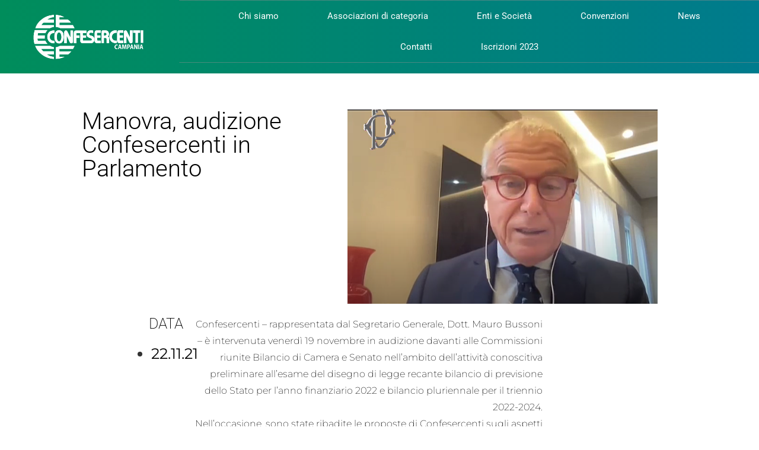

--- FILE ---
content_type: text/html; charset=UTF-8
request_url: https://www.confesercenticampania.it/demo/manovra-audizione-confesercenti-in-parlamento/
body_size: 12327
content:
<!doctype html>
<html lang="it-IT">
<head>
	<meta charset="UTF-8">
	<meta name="viewport" content="width=device-width, initial-scale=1">
	<link rel="profile" href="https://gmpg.org/xfn/11">
	<title>Manovra, audizione Confesercenti in Parlamento &#8211; Confesercenti Napoli</title>
<script> var ajaxurl = 'https://www.confesercenticampania.it/demo/wp-admin/admin-ajax.php'; </script><meta name='robots' content='max-image-preview:large' />
<link rel="alternate" type="application/rss+xml" title="Confesercenti Napoli &raquo; Feed" href="https://www.confesercenticampania.it/demo/feed/" />
<link rel="alternate" type="application/rss+xml" title="Confesercenti Napoli &raquo; Feed dei commenti" href="https://www.confesercenticampania.it/demo/comments/feed/" />
<link rel="alternate" type="application/rss+xml" title="Confesercenti Napoli &raquo; Manovra, audizione Confesercenti in Parlamento Feed dei commenti" href="https://www.confesercenticampania.it/demo/manovra-audizione-confesercenti-in-parlamento/feed/" />
<link rel="alternate" title="oEmbed (JSON)" type="application/json+oembed" href="https://www.confesercenticampania.it/demo/wp-json/oembed/1.0/embed?url=https%3A%2F%2Fwww.confesercenticampania.it%2Fdemo%2Fmanovra-audizione-confesercenti-in-parlamento%2F" />
<link rel="alternate" title="oEmbed (XML)" type="text/xml+oembed" href="https://www.confesercenticampania.it/demo/wp-json/oembed/1.0/embed?url=https%3A%2F%2Fwww.confesercenticampania.it%2Fdemo%2Fmanovra-audizione-confesercenti-in-parlamento%2F&#038;format=xml" />
<style id='wp-img-auto-sizes-contain-inline-css'>
img:is([sizes=auto i],[sizes^="auto," i]){contain-intrinsic-size:3000px 1500px}
/*# sourceURL=wp-img-auto-sizes-contain-inline-css */
</style>
<link rel='stylesheet' id='premium-addons-css' href='https://www.confesercenticampania.it/demo/wp-content/plugins/premium-addons-for-elementor/assets/frontend/min-css/premium-addons.min.css?ver=4.11.18' media='all' />
<style id='wp-emoji-styles-inline-css'>

	img.wp-smiley, img.emoji {
		display: inline !important;
		border: none !important;
		box-shadow: none !important;
		height: 1em !important;
		width: 1em !important;
		margin: 0 0.07em !important;
		vertical-align: -0.1em !important;
		background: none !important;
		padding: 0 !important;
	}
/*# sourceURL=wp-emoji-styles-inline-css */
</style>
<link rel='stylesheet' id='wp-block-library-css' href='https://www.confesercenticampania.it/demo/wp-includes/css/dist/block-library/style.min.css?ver=6.9' media='all' />
<style id='global-styles-inline-css'>
:root{--wp--preset--aspect-ratio--square: 1;--wp--preset--aspect-ratio--4-3: 4/3;--wp--preset--aspect-ratio--3-4: 3/4;--wp--preset--aspect-ratio--3-2: 3/2;--wp--preset--aspect-ratio--2-3: 2/3;--wp--preset--aspect-ratio--16-9: 16/9;--wp--preset--aspect-ratio--9-16: 9/16;--wp--preset--color--black: #000000;--wp--preset--color--cyan-bluish-gray: #abb8c3;--wp--preset--color--white: #ffffff;--wp--preset--color--pale-pink: #f78da7;--wp--preset--color--vivid-red: #cf2e2e;--wp--preset--color--luminous-vivid-orange: #ff6900;--wp--preset--color--luminous-vivid-amber: #fcb900;--wp--preset--color--light-green-cyan: #7bdcb5;--wp--preset--color--vivid-green-cyan: #00d084;--wp--preset--color--pale-cyan-blue: #8ed1fc;--wp--preset--color--vivid-cyan-blue: #0693e3;--wp--preset--color--vivid-purple: #9b51e0;--wp--preset--gradient--vivid-cyan-blue-to-vivid-purple: linear-gradient(135deg,rgb(6,147,227) 0%,rgb(155,81,224) 100%);--wp--preset--gradient--light-green-cyan-to-vivid-green-cyan: linear-gradient(135deg,rgb(122,220,180) 0%,rgb(0,208,130) 100%);--wp--preset--gradient--luminous-vivid-amber-to-luminous-vivid-orange: linear-gradient(135deg,rgb(252,185,0) 0%,rgb(255,105,0) 100%);--wp--preset--gradient--luminous-vivid-orange-to-vivid-red: linear-gradient(135deg,rgb(255,105,0) 0%,rgb(207,46,46) 100%);--wp--preset--gradient--very-light-gray-to-cyan-bluish-gray: linear-gradient(135deg,rgb(238,238,238) 0%,rgb(169,184,195) 100%);--wp--preset--gradient--cool-to-warm-spectrum: linear-gradient(135deg,rgb(74,234,220) 0%,rgb(151,120,209) 20%,rgb(207,42,186) 40%,rgb(238,44,130) 60%,rgb(251,105,98) 80%,rgb(254,248,76) 100%);--wp--preset--gradient--blush-light-purple: linear-gradient(135deg,rgb(255,206,236) 0%,rgb(152,150,240) 100%);--wp--preset--gradient--blush-bordeaux: linear-gradient(135deg,rgb(254,205,165) 0%,rgb(254,45,45) 50%,rgb(107,0,62) 100%);--wp--preset--gradient--luminous-dusk: linear-gradient(135deg,rgb(255,203,112) 0%,rgb(199,81,192) 50%,rgb(65,88,208) 100%);--wp--preset--gradient--pale-ocean: linear-gradient(135deg,rgb(255,245,203) 0%,rgb(182,227,212) 50%,rgb(51,167,181) 100%);--wp--preset--gradient--electric-grass: linear-gradient(135deg,rgb(202,248,128) 0%,rgb(113,206,126) 100%);--wp--preset--gradient--midnight: linear-gradient(135deg,rgb(2,3,129) 0%,rgb(40,116,252) 100%);--wp--preset--font-size--small: 13px;--wp--preset--font-size--medium: 20px;--wp--preset--font-size--large: 36px;--wp--preset--font-size--x-large: 42px;--wp--preset--spacing--20: 0.44rem;--wp--preset--spacing--30: 0.67rem;--wp--preset--spacing--40: 1rem;--wp--preset--spacing--50: 1.5rem;--wp--preset--spacing--60: 2.25rem;--wp--preset--spacing--70: 3.38rem;--wp--preset--spacing--80: 5.06rem;--wp--preset--shadow--natural: 6px 6px 9px rgba(0, 0, 0, 0.2);--wp--preset--shadow--deep: 12px 12px 50px rgba(0, 0, 0, 0.4);--wp--preset--shadow--sharp: 6px 6px 0px rgba(0, 0, 0, 0.2);--wp--preset--shadow--outlined: 6px 6px 0px -3px rgb(255, 255, 255), 6px 6px rgb(0, 0, 0);--wp--preset--shadow--crisp: 6px 6px 0px rgb(0, 0, 0);}:where(.is-layout-flex){gap: 0.5em;}:where(.is-layout-grid){gap: 0.5em;}body .is-layout-flex{display: flex;}.is-layout-flex{flex-wrap: wrap;align-items: center;}.is-layout-flex > :is(*, div){margin: 0;}body .is-layout-grid{display: grid;}.is-layout-grid > :is(*, div){margin: 0;}:where(.wp-block-columns.is-layout-flex){gap: 2em;}:where(.wp-block-columns.is-layout-grid){gap: 2em;}:where(.wp-block-post-template.is-layout-flex){gap: 1.25em;}:where(.wp-block-post-template.is-layout-grid){gap: 1.25em;}.has-black-color{color: var(--wp--preset--color--black) !important;}.has-cyan-bluish-gray-color{color: var(--wp--preset--color--cyan-bluish-gray) !important;}.has-white-color{color: var(--wp--preset--color--white) !important;}.has-pale-pink-color{color: var(--wp--preset--color--pale-pink) !important;}.has-vivid-red-color{color: var(--wp--preset--color--vivid-red) !important;}.has-luminous-vivid-orange-color{color: var(--wp--preset--color--luminous-vivid-orange) !important;}.has-luminous-vivid-amber-color{color: var(--wp--preset--color--luminous-vivid-amber) !important;}.has-light-green-cyan-color{color: var(--wp--preset--color--light-green-cyan) !important;}.has-vivid-green-cyan-color{color: var(--wp--preset--color--vivid-green-cyan) !important;}.has-pale-cyan-blue-color{color: var(--wp--preset--color--pale-cyan-blue) !important;}.has-vivid-cyan-blue-color{color: var(--wp--preset--color--vivid-cyan-blue) !important;}.has-vivid-purple-color{color: var(--wp--preset--color--vivid-purple) !important;}.has-black-background-color{background-color: var(--wp--preset--color--black) !important;}.has-cyan-bluish-gray-background-color{background-color: var(--wp--preset--color--cyan-bluish-gray) !important;}.has-white-background-color{background-color: var(--wp--preset--color--white) !important;}.has-pale-pink-background-color{background-color: var(--wp--preset--color--pale-pink) !important;}.has-vivid-red-background-color{background-color: var(--wp--preset--color--vivid-red) !important;}.has-luminous-vivid-orange-background-color{background-color: var(--wp--preset--color--luminous-vivid-orange) !important;}.has-luminous-vivid-amber-background-color{background-color: var(--wp--preset--color--luminous-vivid-amber) !important;}.has-light-green-cyan-background-color{background-color: var(--wp--preset--color--light-green-cyan) !important;}.has-vivid-green-cyan-background-color{background-color: var(--wp--preset--color--vivid-green-cyan) !important;}.has-pale-cyan-blue-background-color{background-color: var(--wp--preset--color--pale-cyan-blue) !important;}.has-vivid-cyan-blue-background-color{background-color: var(--wp--preset--color--vivid-cyan-blue) !important;}.has-vivid-purple-background-color{background-color: var(--wp--preset--color--vivid-purple) !important;}.has-black-border-color{border-color: var(--wp--preset--color--black) !important;}.has-cyan-bluish-gray-border-color{border-color: var(--wp--preset--color--cyan-bluish-gray) !important;}.has-white-border-color{border-color: var(--wp--preset--color--white) !important;}.has-pale-pink-border-color{border-color: var(--wp--preset--color--pale-pink) !important;}.has-vivid-red-border-color{border-color: var(--wp--preset--color--vivid-red) !important;}.has-luminous-vivid-orange-border-color{border-color: var(--wp--preset--color--luminous-vivid-orange) !important;}.has-luminous-vivid-amber-border-color{border-color: var(--wp--preset--color--luminous-vivid-amber) !important;}.has-light-green-cyan-border-color{border-color: var(--wp--preset--color--light-green-cyan) !important;}.has-vivid-green-cyan-border-color{border-color: var(--wp--preset--color--vivid-green-cyan) !important;}.has-pale-cyan-blue-border-color{border-color: var(--wp--preset--color--pale-cyan-blue) !important;}.has-vivid-cyan-blue-border-color{border-color: var(--wp--preset--color--vivid-cyan-blue) !important;}.has-vivid-purple-border-color{border-color: var(--wp--preset--color--vivid-purple) !important;}.has-vivid-cyan-blue-to-vivid-purple-gradient-background{background: var(--wp--preset--gradient--vivid-cyan-blue-to-vivid-purple) !important;}.has-light-green-cyan-to-vivid-green-cyan-gradient-background{background: var(--wp--preset--gradient--light-green-cyan-to-vivid-green-cyan) !important;}.has-luminous-vivid-amber-to-luminous-vivid-orange-gradient-background{background: var(--wp--preset--gradient--luminous-vivid-amber-to-luminous-vivid-orange) !important;}.has-luminous-vivid-orange-to-vivid-red-gradient-background{background: var(--wp--preset--gradient--luminous-vivid-orange-to-vivid-red) !important;}.has-very-light-gray-to-cyan-bluish-gray-gradient-background{background: var(--wp--preset--gradient--very-light-gray-to-cyan-bluish-gray) !important;}.has-cool-to-warm-spectrum-gradient-background{background: var(--wp--preset--gradient--cool-to-warm-spectrum) !important;}.has-blush-light-purple-gradient-background{background: var(--wp--preset--gradient--blush-light-purple) !important;}.has-blush-bordeaux-gradient-background{background: var(--wp--preset--gradient--blush-bordeaux) !important;}.has-luminous-dusk-gradient-background{background: var(--wp--preset--gradient--luminous-dusk) !important;}.has-pale-ocean-gradient-background{background: var(--wp--preset--gradient--pale-ocean) !important;}.has-electric-grass-gradient-background{background: var(--wp--preset--gradient--electric-grass) !important;}.has-midnight-gradient-background{background: var(--wp--preset--gradient--midnight) !important;}.has-small-font-size{font-size: var(--wp--preset--font-size--small) !important;}.has-medium-font-size{font-size: var(--wp--preset--font-size--medium) !important;}.has-large-font-size{font-size: var(--wp--preset--font-size--large) !important;}.has-x-large-font-size{font-size: var(--wp--preset--font-size--x-large) !important;}
/*# sourceURL=global-styles-inline-css */
</style>

<style id='classic-theme-styles-inline-css'>
/*! This file is auto-generated */
.wp-block-button__link{color:#fff;background-color:#32373c;border-radius:9999px;box-shadow:none;text-decoration:none;padding:calc(.667em + 2px) calc(1.333em + 2px);font-size:1.125em}.wp-block-file__button{background:#32373c;color:#fff;text-decoration:none}
/*# sourceURL=/wp-includes/css/classic-themes.min.css */
</style>
<link rel='stylesheet' id='contact-form-7-css' href='https://www.confesercenticampania.it/demo/wp-content/plugins/contact-form-7/includes/css/styles.css?ver=6.1.4' media='all' />
<link rel='stylesheet' id='sps_front_css-css' href='https://www.confesercenticampania.it/demo/wp-content/plugins/sync-post-with-other-site/assets/css/sps_front_style.css?rand=473&#038;ver=1.9.1' media='all' />
<link rel='stylesheet' id='hello-elementor-css' href='https://www.confesercenticampania.it/demo/wp-content/themes/hello-elementor/style.min.css?ver=2.8.1' media='all' />
<link rel='stylesheet' id='hello-elementor-theme-style-css' href='https://www.confesercenticampania.it/demo/wp-content/themes/hello-elementor/theme.min.css?ver=2.8.1' media='all' />
<link rel='stylesheet' id='elementor-icons-css' href='https://www.confesercenticampania.it/demo/wp-content/plugins/elementor/assets/lib/eicons/css/elementor-icons.min.css?ver=5.43.0' media='all' />
<link rel='stylesheet' id='elementor-frontend-css' href='https://www.confesercenticampania.it/demo/wp-content/plugins/elementor/assets/css/frontend.min.css?ver=3.30.2' media='all' />
<link rel='stylesheet' id='elementor-post-1139-css' href='https://www.confesercenticampania.it/demo/wp-content/uploads/elementor/css/post-1139.css?ver=1754901335' media='all' />
<link rel='stylesheet' id='elementor-pro-css' href='https://www.confesercenticampania.it/demo/wp-content/plugins/elementor-pro/assets/css/frontend.min.css?ver=3.14.1' media='all' />
<link rel='stylesheet' id='elementor-post-4055-css' href='https://www.confesercenticampania.it/demo/wp-content/uploads/elementor/css/post-4055.css?ver=1754901335' media='all' />
<link rel='stylesheet' id='elementor-post-4073-css' href='https://www.confesercenticampania.it/demo/wp-content/uploads/elementor/css/post-4073.css?ver=1754901335' media='all' />
<link rel='stylesheet' id='elementor-post-4259-css' href='https://www.confesercenticampania.it/demo/wp-content/uploads/elementor/css/post-4259.css?ver=1754901354' media='all' />
<link rel='stylesheet' id='elementor-gf-local-roboto-css' href='https://www.confesercenticampania.it/demo/wp-content/uploads/elementor/google-fonts/css/roboto.css?ver=1754902397' media='all' />
<link rel='stylesheet' id='elementor-gf-local-montserrat-css' href='https://www.confesercenticampania.it/demo/wp-content/uploads/elementor/google-fonts/css/montserrat.css?ver=1754902405' media='all' />
<link rel='stylesheet' id='elementor-icons-shared-0-css' href='https://www.confesercenticampania.it/demo/wp-content/plugins/elementor/assets/lib/font-awesome/css/fontawesome.min.css?ver=5.15.3' media='all' />
<link rel='stylesheet' id='elementor-icons-fa-solid-css' href='https://www.confesercenticampania.it/demo/wp-content/plugins/elementor/assets/lib/font-awesome/css/solid.min.css?ver=5.15.3' media='all' />
<script src="https://www.confesercenticampania.it/demo/wp-includes/js/jquery/jquery.min.js?ver=3.7.1" id="jquery-core-js"></script>
<script src="https://www.confesercenticampania.it/demo/wp-includes/js/jquery/jquery-migrate.min.js?ver=3.4.1" id="jquery-migrate-js"></script>
<script id="cf7pp-redirect_method-js-extra">
var ajax_object_cf7pp = {"ajax_url":"https://www.confesercenticampania.it/demo/wp-admin/admin-ajax.php","rest_url":"https://www.confesercenticampania.it/demo/wp-json/cf7pp/v1/","request_method":"1","forms":"[]","path_paypal":"https://www.confesercenticampania.it/demo/?cf7pp_paypal_redirect=","path_stripe":"https://www.confesercenticampania.it/demo/?cf7pp_stripe_redirect=","method":"1"};
//# sourceURL=cf7pp-redirect_method-js-extra
</script>
<script src="https://www.confesercenticampania.it/demo/wp-content/plugins/contact-form-7-paypal-add-on/assets/js/redirect_method.js?ver=2.4.3" id="cf7pp-redirect_method-js"></script>
<link rel="https://api.w.org/" href="https://www.confesercenticampania.it/demo/wp-json/" /><link rel="alternate" title="JSON" type="application/json" href="https://www.confesercenticampania.it/demo/wp-json/wp/v2/posts/3178" /><link rel="EditURI" type="application/rsd+xml" title="RSD" href="https://www.confesercenticampania.it/demo/xmlrpc.php?rsd" />
<meta name="generator" content="WordPress 6.9" />
<link rel="canonical" href="https://www.confesercenticampania.it/demo/manovra-audizione-confesercenti-in-parlamento/" />
<link rel='shortlink' href='https://www.confesercenticampania.it/demo/?p=3178' />
<meta name="generator" content="Elementor 3.30.2; features: additional_custom_breakpoints; settings: css_print_method-external, google_font-enabled, font_display-auto">
			<style>
				.e-con.e-parent:nth-of-type(n+4):not(.e-lazyloaded):not(.e-no-lazyload),
				.e-con.e-parent:nth-of-type(n+4):not(.e-lazyloaded):not(.e-no-lazyload) * {
					background-image: none !important;
				}
				@media screen and (max-height: 1024px) {
					.e-con.e-parent:nth-of-type(n+3):not(.e-lazyloaded):not(.e-no-lazyload),
					.e-con.e-parent:nth-of-type(n+3):not(.e-lazyloaded):not(.e-no-lazyload) * {
						background-image: none !important;
					}
				}
				@media screen and (max-height: 640px) {
					.e-con.e-parent:nth-of-type(n+2):not(.e-lazyloaded):not(.e-no-lazyload),
					.e-con.e-parent:nth-of-type(n+2):not(.e-lazyloaded):not(.e-no-lazyload) * {
						background-image: none !important;
					}
				}
			</style>
			<link rel="icon" href="https://www.confesercenticampania.it/demo/wp-content/uploads/2021/01/cropped-LOGO-ICON-32x32.png" sizes="32x32" />
<link rel="icon" href="https://www.confesercenticampania.it/demo/wp-content/uploads/2021/01/cropped-LOGO-ICON-192x192.png" sizes="192x192" />
<link rel="apple-touch-icon" href="https://www.confesercenticampania.it/demo/wp-content/uploads/2021/01/cropped-LOGO-ICON-180x180.png" />
<meta name="msapplication-TileImage" content="https://www.confesercenticampania.it/demo/wp-content/uploads/2021/01/cropped-LOGO-ICON-270x270.png" />
<link rel='stylesheet' id='widget-image-css' href='https://www.confesercenticampania.it/demo/wp-content/plugins/elementor/assets/css/widget-image.min.css?ver=3.30.2' media='all' />
<link rel='stylesheet' id='widget-heading-css' href='https://www.confesercenticampania.it/demo/wp-content/plugins/elementor/assets/css/widget-heading.min.css?ver=3.30.2' media='all' />
<link rel='stylesheet' id='elementor-icons-fa-regular-css' href='https://www.confesercenticampania.it/demo/wp-content/plugins/elementor/assets/lib/font-awesome/css/regular.min.css?ver=5.15.3' media='all' />
</head>
<body class="wp-singular post-template-default single single-post postid-3178 single-format-standard wp-custom-logo wp-theme-hello-elementor elementor-default elementor-kit-1139 elementor-page-4259">


<a class="skip-link screen-reader-text" href="#content">Vai al contenuto</a>

		<div data-elementor-type="header" data-elementor-id="4055" class="elementor elementor-4055 elementor-location-header" data-elementor-post-type="elementor_library">
					<div class="elementor-section-wrap">
								<section class="elementor-section elementor-top-section elementor-element elementor-element-58e0cca2 elementor-section-content-middle elementor-section-full_width elementor-section-height-default elementor-section-height-default" data-id="58e0cca2" data-element_type="section" data-settings="{&quot;background_background&quot;:&quot;gradient&quot;}">
						<div class="elementor-container elementor-column-gap-no">
					<div class="elementor-column elementor-col-50 elementor-top-column elementor-element elementor-element-72a80a21" data-id="72a80a21" data-element_type="column">
			<div class="elementor-widget-wrap elementor-element-populated">
						<div class="elementor-element elementor-element-658e0888 elementor-widget elementor-widget-theme-site-logo elementor-widget-image" data-id="658e0888" data-element_type="widget" data-widget_type="theme-site-logo.default">
				<div class="elementor-widget-container">
										<div class="elementor-image">
								<a href="https://www.confesercenticampania.it/demo">
			<img fetchpriority="high" width="8697" height="3642" src="https://www.confesercenticampania.it/demo/wp-content/uploads/2021/01/logo-confesercenti-BIANCO1-copia.png" class="attachment-full size-full wp-image-4406" alt="" srcset="https://www.confesercenticampania.it/demo/wp-content/uploads/2021/01/logo-confesercenti-BIANCO1-copia.png 8697w, https://www.confesercenticampania.it/demo/wp-content/uploads/2021/01/logo-confesercenti-BIANCO1-copia-300x126.png 300w, https://www.confesercenticampania.it/demo/wp-content/uploads/2021/01/logo-confesercenti-BIANCO1-copia-1024x429.png 1024w, https://www.confesercenticampania.it/demo/wp-content/uploads/2021/01/logo-confesercenti-BIANCO1-copia-768x322.png 768w, https://www.confesercenticampania.it/demo/wp-content/uploads/2021/01/logo-confesercenti-BIANCO1-copia-1536x643.png 1536w, https://www.confesercenticampania.it/demo/wp-content/uploads/2021/01/logo-confesercenti-BIANCO1-copia-2048x858.png 2048w" sizes="(max-width: 8697px) 100vw, 8697px" />				</a>
										</div>
								</div>
				</div>
					</div>
		</div>
				<div class="elementor-column elementor-col-50 elementor-top-column elementor-element elementor-element-374263e" data-id="374263e" data-element_type="column">
			<div class="elementor-widget-wrap elementor-element-populated">
						<div class="elementor-element elementor-element-3b55f0e2 elementor-nav-menu__align-center elementor-nav-menu--dropdown-mobile elementor-nav-menu__text-align-aside elementor-nav-menu--toggle elementor-nav-menu--burger elementor-widget elementor-widget-nav-menu" data-id="3b55f0e2" data-element_type="widget" data-settings="{&quot;layout&quot;:&quot;horizontal&quot;,&quot;submenu_icon&quot;:{&quot;value&quot;:&quot;&lt;i class=\&quot;fas fa-caret-down\&quot;&gt;&lt;\/i&gt;&quot;,&quot;library&quot;:&quot;fa-solid&quot;},&quot;toggle&quot;:&quot;burger&quot;}" data-widget_type="nav-menu.default">
				<div class="elementor-widget-container">
								<nav class="elementor-nav-menu--main elementor-nav-menu__container elementor-nav-menu--layout-horizontal e--pointer-double-line e--animation-drop-in">
				<ul id="menu-1-3b55f0e2" class="elementor-nav-menu"><li class="menu-item menu-item-type-post_type menu-item-object-page menu-item-4385"><a href="https://www.confesercenticampania.it/demo/chi-siamo/" class="elementor-item">Chi siamo</a></li>
<li class="menu-item menu-item-type-custom menu-item-object-custom menu-item-has-children menu-item-2228"><a href="#" class="elementor-item elementor-item-anchor">Associazioni di categoria</a>
<ul class="sub-menu elementor-nav-menu--dropdown">
	<li class="menu-item menu-item-type-post_type menu-item-object-page menu-item-2227"><a href="https://www.confesercenticampania.it/demo/turismo/" class="elementor-sub-item">Turismo</a></li>
	<li class="menu-item menu-item-type-post_type menu-item-object-page menu-item-4386"><a href="https://www.confesercenticampania.it/demo/servizi/" class="elementor-sub-item">Servizi</a></li>
	<li class="menu-item menu-item-type-post_type menu-item-object-page menu-item-2226"><a href="https://www.confesercenticampania.it/demo/commercio/" class="elementor-sub-item">Commercio</a></li>
</ul>
</li>
<li class="menu-item menu-item-type-post_type menu-item-object-page menu-item-4387"><a href="https://www.confesercenticampania.it/demo/enti-e-societa-2/" class="elementor-item">Enti e Società</a></li>
<li class="menu-item menu-item-type-custom menu-item-object-custom menu-item-has-children menu-item-2578"><a href="#" class="elementor-item elementor-item-anchor">Convenzioni</a>
<ul class="sub-menu elementor-nav-menu--dropdown">
	<li class="menu-item menu-item-type-post_type menu-item-object-page menu-item-2996"><a href="https://www.confesercenticampania.it/demo/confesercenti-digitale/" class="elementor-sub-item">Confesercenti Digitale</a></li>
</ul>
</li>
<li class="menu-item menu-item-type-custom menu-item-object-custom menu-item-has-children menu-item-2567"><a href="#" class="elementor-item elementor-item-anchor">News</a>
<ul class="sub-menu elementor-nav-menu--dropdown">
	<li class="menu-item menu-item-type-post_type menu-item-object-page menu-item-2400"><a href="https://www.confesercenticampania.it/demo/news/video/" class="elementor-sub-item">Video News</a></li>
	<li class="menu-item menu-item-type-post_type menu-item-object-page menu-item-4114"><a href="https://www.confesercenticampania.it/demo/archivio-news/" class="elementor-sub-item">Archivio news</a></li>
	<li class="menu-item menu-item-type-custom menu-item-object-custom menu-item-4562"><a href="#" class="elementor-sub-item elementor-item-anchor">Sedi provinciali</a></li>
	<li class="menu-item menu-item-type-custom menu-item-object-custom menu-item-4563"><a href="#" class="elementor-sub-item elementor-item-anchor">Territorio regionale</a></li>
</ul>
</li>
<li class="menu-item menu-item-type-post_type menu-item-object-page menu-item-3569"><a href="https://www.confesercenticampania.it/demo/contattaci/" class="elementor-item">Contatti</a></li>
<li class="menu-item menu-item-type-post_type menu-item-object-page menu-item-3502"><a href="https://www.confesercenticampania.it/demo/iscrizioni-2022/" class="elementor-item">Iscrizioni 2023</a></li>
</ul>			</nav>
					<div class="elementor-menu-toggle" role="button" tabindex="0" aria-label="Menu Toggle" aria-expanded="false">
			<i aria-hidden="true" role="presentation" class="elementor-menu-toggle__icon--open eicon-menu-bar"></i><i aria-hidden="true" role="presentation" class="elementor-menu-toggle__icon--close eicon-close"></i>			<span class="elementor-screen-only">Menu</span>
		</div>
					<nav class="elementor-nav-menu--dropdown elementor-nav-menu__container" aria-hidden="true">
				<ul id="menu-2-3b55f0e2" class="elementor-nav-menu"><li class="menu-item menu-item-type-post_type menu-item-object-page menu-item-4385"><a href="https://www.confesercenticampania.it/demo/chi-siamo/" class="elementor-item" tabindex="-1">Chi siamo</a></li>
<li class="menu-item menu-item-type-custom menu-item-object-custom menu-item-has-children menu-item-2228"><a href="#" class="elementor-item elementor-item-anchor" tabindex="-1">Associazioni di categoria</a>
<ul class="sub-menu elementor-nav-menu--dropdown">
	<li class="menu-item menu-item-type-post_type menu-item-object-page menu-item-2227"><a href="https://www.confesercenticampania.it/demo/turismo/" class="elementor-sub-item" tabindex="-1">Turismo</a></li>
	<li class="menu-item menu-item-type-post_type menu-item-object-page menu-item-4386"><a href="https://www.confesercenticampania.it/demo/servizi/" class="elementor-sub-item" tabindex="-1">Servizi</a></li>
	<li class="menu-item menu-item-type-post_type menu-item-object-page menu-item-2226"><a href="https://www.confesercenticampania.it/demo/commercio/" class="elementor-sub-item" tabindex="-1">Commercio</a></li>
</ul>
</li>
<li class="menu-item menu-item-type-post_type menu-item-object-page menu-item-4387"><a href="https://www.confesercenticampania.it/demo/enti-e-societa-2/" class="elementor-item" tabindex="-1">Enti e Società</a></li>
<li class="menu-item menu-item-type-custom menu-item-object-custom menu-item-has-children menu-item-2578"><a href="#" class="elementor-item elementor-item-anchor" tabindex="-1">Convenzioni</a>
<ul class="sub-menu elementor-nav-menu--dropdown">
	<li class="menu-item menu-item-type-post_type menu-item-object-page menu-item-2996"><a href="https://www.confesercenticampania.it/demo/confesercenti-digitale/" class="elementor-sub-item" tabindex="-1">Confesercenti Digitale</a></li>
</ul>
</li>
<li class="menu-item menu-item-type-custom menu-item-object-custom menu-item-has-children menu-item-2567"><a href="#" class="elementor-item elementor-item-anchor" tabindex="-1">News</a>
<ul class="sub-menu elementor-nav-menu--dropdown">
	<li class="menu-item menu-item-type-post_type menu-item-object-page menu-item-2400"><a href="https://www.confesercenticampania.it/demo/news/video/" class="elementor-sub-item" tabindex="-1">Video News</a></li>
	<li class="menu-item menu-item-type-post_type menu-item-object-page menu-item-4114"><a href="https://www.confesercenticampania.it/demo/archivio-news/" class="elementor-sub-item" tabindex="-1">Archivio news</a></li>
	<li class="menu-item menu-item-type-custom menu-item-object-custom menu-item-4562"><a href="#" class="elementor-sub-item elementor-item-anchor" tabindex="-1">Sedi provinciali</a></li>
	<li class="menu-item menu-item-type-custom menu-item-object-custom menu-item-4563"><a href="#" class="elementor-sub-item elementor-item-anchor" tabindex="-1">Territorio regionale</a></li>
</ul>
</li>
<li class="menu-item menu-item-type-post_type menu-item-object-page menu-item-3569"><a href="https://www.confesercenticampania.it/demo/contattaci/" class="elementor-item" tabindex="-1">Contatti</a></li>
<li class="menu-item menu-item-type-post_type menu-item-object-page menu-item-3502"><a href="https://www.confesercenticampania.it/demo/iscrizioni-2022/" class="elementor-item" tabindex="-1">Iscrizioni 2023</a></li>
</ul>			</nav>
						</div>
				</div>
					</div>
		</div>
					</div>
		</section>
							</div>
				</div>
				<div data-elementor-type="single-post" data-elementor-id="4259" class="elementor elementor-4259 elementor-location-single post-3178 post type-post status-publish format-standard has-post-thumbnail hentry category-napoli" data-elementor-post-type="elementor_library">
					<div class="elementor-section-wrap">
								<section class="elementor-section elementor-top-section elementor-element elementor-element-559b1f92 elementor-section-boxed elementor-section-height-default elementor-section-height-default" data-id="559b1f92" data-element_type="section">
						<div class="elementor-container elementor-column-gap-default">
					<div class="elementor-column elementor-col-50 elementor-top-column elementor-element elementor-element-ca407fa" data-id="ca407fa" data-element_type="column">
			<div class="elementor-widget-wrap elementor-element-populated">
						<div class="elementor-element elementor-element-019b4a4 elementor-widget elementor-widget-theme-post-title elementor-page-title elementor-widget-heading" data-id="019b4a4" data-element_type="widget" data-widget_type="theme-post-title.default">
				<div class="elementor-widget-container">
					<h1 class="elementor-heading-title elementor-size-default">Manovra, audizione Confesercenti in Parlamento</h1>				</div>
				</div>
					</div>
		</div>
				<div class="elementor-column elementor-col-50 elementor-top-column elementor-element elementor-element-538562f" data-id="538562f" data-element_type="column">
			<div class="elementor-widget-wrap elementor-element-populated">
						<div class="elementor-element elementor-element-19df831 elementor-widget elementor-widget-theme-post-featured-image elementor-widget-image" data-id="19df831" data-element_type="widget" data-widget_type="theme-post-featured-image.default">
				<div class="elementor-widget-container">
															<img width="523" height="328" src="https://www.confesercenticampania.it/demo/wp-content/uploads/2021/11/260091462_6919445288073371_8132272561647625357_n-e1637662464214.png" class="attachment-large size-large wp-image-3179" alt="" srcset="https://www.confesercenticampania.it/demo/wp-content/uploads/2021/11/260091462_6919445288073371_8132272561647625357_n-e1637662464214.png 523w, https://www.confesercenticampania.it/demo/wp-content/uploads/2021/11/260091462_6919445288073371_8132272561647625357_n-e1637662464214-300x188.png 300w, https://www.confesercenticampania.it/demo/wp-content/uploads/2021/11/260091462_6919445288073371_8132272561647625357_n-e1637662464214-320x202.png 320w, https://www.confesercenticampania.it/demo/wp-content/uploads/2021/11/260091462_6919445288073371_8132272561647625357_n-e1637662464214-200x125.png 200w, https://www.confesercenticampania.it/demo/wp-content/uploads/2021/11/260091462_6919445288073371_8132272561647625357_n-e1637662464214-400x251.png 400w" sizes="(max-width: 523px) 100vw, 523px" />															</div>
				</div>
					</div>
		</div>
					</div>
		</section>
				<section class="elementor-section elementor-top-section elementor-element elementor-element-2e45297b elementor-section-full_width elementor-section-height-default elementor-section-height-default" data-id="2e45297b" data-element_type="section">
						<div class="elementor-container elementor-column-gap-default">
					<div class="elementor-column elementor-col-50 elementor-top-column elementor-element elementor-element-66ac087f" data-id="66ac087f" data-element_type="column">
			<div class="elementor-widget-wrap">
							</div>
		</div>
				<div class="elementor-column elementor-col-50 elementor-top-column elementor-element elementor-element-c50ed15" data-id="c50ed15" data-element_type="column">
			<div class="elementor-widget-wrap">
							</div>
		</div>
					</div>
		</section>
				<section class="elementor-section elementor-top-section elementor-element elementor-element-152b25e6 elementor-section-full_width elementor-section-height-default elementor-section-height-default" data-id="152b25e6" data-element_type="section">
						<div class="elementor-container elementor-column-gap-default">
					<div class="elementor-column elementor-col-50 elementor-top-column elementor-element elementor-element-42b27f17" data-id="42b27f17" data-element_type="column">
			<div class="elementor-widget-wrap elementor-element-populated">
						<div class="elementor-element elementor-element-3f33621a elementor-widget elementor-widget-heading" data-id="3f33621a" data-element_type="widget" data-widget_type="heading.default">
				<div class="elementor-widget-container">
					<h2 class="elementor-heading-title elementor-size-default">Data</h2>				</div>
				</div>
				<div class="elementor-element elementor-element-1c83504f elementor-align-right elementor-mobile-align-left elementor-widget elementor-widget-post-info" data-id="1c83504f" data-element_type="widget" data-widget_type="post-info.default">
				<div class="elementor-widget-container">
							<ul class="elementor-inline-items elementor-icon-list-items elementor-post-info">
								<li class="elementor-icon-list-item elementor-repeater-item-fe196bd elementor-inline-item" itemprop="datePublished">
													<span class="elementor-icon-list-text elementor-post-info__item elementor-post-info__item--type-date">
										22.11.21					</span>
								</li>
				</ul>
						</div>
				</div>
					</div>
		</div>
				<div class="elementor-column elementor-col-50 elementor-top-column elementor-element elementor-element-627886a2" data-id="627886a2" data-element_type="column">
			<div class="elementor-widget-wrap elementor-element-populated">
						<div class="elementor-element elementor-element-780a3abf elementor-widget__width-initial elementor-widget elementor-widget-theme-post-content" data-id="780a3abf" data-element_type="widget" data-widget_type="theme-post-content.default">
				<div class="elementor-widget-container">
					<div class="o9v6fnle cxmmr5t8 oygrvhab hcukyx3x c1et5uql ii04i59q">
<div dir="auto">Confesercenti &#8211; rappresentata dal Segretario Generale, Dott. Mauro Bussoni &#8211; è intervenuta venerdì 19 novembre in audizione davanti alle Commissioni riunite Bilancio di Camera e Senato nell’ambito dell’attività conoscitiva preliminare all’esame del disegno di legge recante bilancio di previsione dello Stato per l’anno finanziario 2022 e bilancio pluriennale per il triennio 2022-2024.</div>
</div>
<div class="o9v6fnle cxmmr5t8 oygrvhab hcukyx3x c1et5uql ii04i59q">
<div dir="auto">Nell&#8217;occasione, sono state ribadite le proposte di Confesercenti sugli aspetti fiscali della manovra, sulla tassazione locale, sulla fatturazione elettronica dei forfettari e sull&#8217;utilizzo della moneta elettronica, sulle tematiche del lavoro, sulla previdenza, sul credito, su Bolkestein e concorrenza.</div>
</div>
<div class="o9v6fnle cxmmr5t8 oygrvhab hcukyx3x c1et5uql ii04i59q">
<div dir="auto">Confesercenti nell&#8217;occasione ha anche proposto la creazione di un’agenzia per il sostegno dell’impresa di vicinato e delle imprese diffuse.</div>
<div dir="auto">Una collaborazione Pubblico-Associazioni di imprese, con un obiettivo ambizioso: rigermogliare, ridare forza ed energia alla cultura di impresa.</div>
</div>
				</div>
				</div>
					</div>
		</div>
					</div>
		</section>
				<section class="elementor-section elementor-top-section elementor-element elementor-element-1701b7ff elementor-section-boxed elementor-section-height-default elementor-section-height-default" data-id="1701b7ff" data-element_type="section">
						<div class="elementor-container elementor-column-gap-default">
					<div class="elementor-column elementor-col-100 elementor-top-column elementor-element elementor-element-1ed5394e" data-id="1ed5394e" data-element_type="column">
			<div class="elementor-widget-wrap elementor-element-populated">
						<div class="elementor-element elementor-element-779b63c4 elementor-widget elementor-widget-post-navigation" data-id="779b63c4" data-element_type="widget" data-widget_type="post-navigation.default">
				<div class="elementor-widget-container">
							<div class="elementor-post-navigation">
			<div class="elementor-post-navigation__prev elementor-post-navigation__link">
				<a href="https://www.confesercenticampania.it/demo/confesercenti2021-mattarella/" rel="prev"><span class="post-navigation__arrow-wrapper post-navigation__arrow-prev"><i class="fa fa-chevron-left" aria-hidden="true"></i><span class="elementor-screen-only">Prev</span></span><span class="elementor-post-navigation__link__prev"><span class="post-navigation__prev--label">Precedente</span></span></a>			</div>
						<div class="elementor-post-navigation__next elementor-post-navigation__link">
				<a href="https://www.confesercenticampania.it/demo/sul-quotidiano-il-riformista/" rel="next"><span class="elementor-post-navigation__link__next"><span class="post-navigation__next--label">Prossimo</span></span><span class="post-navigation__arrow-wrapper post-navigation__arrow-next"><i class="fa fa-chevron-right" aria-hidden="true"></i><span class="elementor-screen-only">Next</span></span></a>			</div>
		</div>
						</div>
				</div>
					</div>
		</div>
					</div>
		</section>
				<section class="elementor-section elementor-top-section elementor-element elementor-element-33e7f881 elementor-section-full_width elementor-section-height-min-height elementor-section-items-stretch elementor-section-height-default" data-id="33e7f881" data-element_type="section" data-settings="{&quot;motion_fx_motion_fx_scrolling&quot;:&quot;yes&quot;,&quot;motion_fx_translateY_effect&quot;:&quot;yes&quot;,&quot;motion_fx_translateY_direction&quot;:&quot;negative&quot;,&quot;motion_fx_translateY_speed&quot;:{&quot;unit&quot;:&quot;px&quot;,&quot;size&quot;:&quot;1.5&quot;,&quot;sizes&quot;:[]},&quot;motion_fx_translateY_affectedRange&quot;:{&quot;unit&quot;:&quot;%&quot;,&quot;size&quot;:&quot;&quot;,&quot;sizes&quot;:{&quot;start&quot;:&quot;0&quot;,&quot;end&quot;:&quot;50&quot;}},&quot;motion_fx_devices&quot;:[&quot;desktop&quot;]}">
						<div class="elementor-container elementor-column-gap-default">
					<div class="elementor-column elementor-col-100 elementor-top-column elementor-element elementor-element-3c262838" data-id="3c262838" data-element_type="column">
			<div class="elementor-widget-wrap elementor-element-populated">
						<div class="elementor-element elementor-element-48d3d18b elementor-widget elementor-widget-heading" data-id="48d3d18b" data-element_type="widget" data-widget_type="heading.default">
				<div class="elementor-widget-container">
					<h2 class="elementor-heading-title elementor-size-default">Altre
<br><b>pubblicazioni</b></h2>				</div>
				</div>
					</div>
		</div>
					</div>
		</section>
				<section class="elementor-section elementor-top-section elementor-element elementor-element-66589982 elementor-section-full_width elementor-section-height-default elementor-section-height-default" data-id="66589982" data-element_type="section">
						<div class="elementor-container elementor-column-gap-default">
					<div class="elementor-column elementor-col-100 elementor-top-column elementor-element elementor-element-17f13e48" data-id="17f13e48" data-element_type="column">
			<div class="elementor-widget-wrap elementor-element-populated">
						<div class="elementor-element elementor-element-46775ec elementor-posts__hover-none elementor-grid-tablet-1 elementor-grid-4 elementor-grid-mobile-1 elementor-posts--thumbnail-top elementor-widget elementor-widget-posts" data-id="46775ec" data-element_type="widget" data-settings="{&quot;cards_row_gap&quot;:{&quot;unit&quot;:&quot;px&quot;,&quot;size&quot;:&quot;50&quot;,&quot;sizes&quot;:[]},&quot;cards_columns_tablet&quot;:&quot;1&quot;,&quot;cards_columns&quot;:&quot;4&quot;,&quot;cards_columns_mobile&quot;:&quot;1&quot;,&quot;cards_row_gap_tablet&quot;:{&quot;unit&quot;:&quot;px&quot;,&quot;size&quot;:&quot;&quot;,&quot;sizes&quot;:[]},&quot;cards_row_gap_mobile&quot;:{&quot;unit&quot;:&quot;px&quot;,&quot;size&quot;:&quot;&quot;,&quot;sizes&quot;:[]}}" data-widget_type="posts.cards">
				<div class="elementor-widget-container">
							<div class="elementor-posts-container elementor-posts elementor-posts--skin-cards elementor-grid">
				<article class="elementor-post elementor-grid-item post-3072 post type-post status-publish format-standard has-post-thumbnail hentry category-senza-categoria">
			<div class="elementor-post__card">
				<a class="elementor-post__thumbnail__link" href="https://www.confesercenticampania.it/demo/commercio-8mila-no-vax-spenderanno-in-tamponi-15-milioni-di-euro-al-mese/" ><div class="elementor-post__thumbnail"><img width="1241" height="739" src="https://www.confesercenticampania.it/demo/wp-content/uploads/2021/10/8milanovaxMini.jpg" class="attachment-full size-full wp-image-3074" alt="" decoding="async" srcset="https://www.confesercenticampania.it/demo/wp-content/uploads/2021/10/8milanovaxMini.jpg 1241w, https://www.confesercenticampania.it/demo/wp-content/uploads/2021/10/8milanovaxMini-300x179.jpg 300w, https://www.confesercenticampania.it/demo/wp-content/uploads/2021/10/8milanovaxMini-1024x610.jpg 1024w, https://www.confesercenticampania.it/demo/wp-content/uploads/2021/10/8milanovaxMini-768x457.jpg 768w, https://www.confesercenticampania.it/demo/wp-content/uploads/2021/10/8milanovaxMini-200x119.jpg 200w, https://www.confesercenticampania.it/demo/wp-content/uploads/2021/10/8milanovaxMini-400x238.jpg 400w, https://www.confesercenticampania.it/demo/wp-content/uploads/2021/10/8milanovaxMini-600x357.jpg 600w, https://www.confesercenticampania.it/demo/wp-content/uploads/2021/10/8milanovaxMini-800x476.jpg 800w, https://www.confesercenticampania.it/demo/wp-content/uploads/2021/10/8milanovaxMini-1200x715.jpg 1200w" sizes="(max-width: 1241px) 100vw, 1241px" /></div></a>
				<div class="elementor-post__text">
				<h3 class="elementor-post__title">
			<a href="https://www.confesercenticampania.it/demo/commercio-8mila-no-vax-spenderanno-in-tamponi-15-milioni-di-euro-al-mese/" >
				Commercio, 8mila No vax spenderanno in tamponi 1,5 milioni di euro al mese			</a>
		</h3>
					<div class="elementor-post__read-more-wrapper">
		
		<a class="elementor-post__read-more" href="https://www.confesercenticampania.it/demo/commercio-8mila-no-vax-spenderanno-in-tamponi-15-milioni-di-euro-al-mese/" aria-label="Read more about Commercio, 8mila No vax spenderanno in tamponi 1,5 milioni di euro al mese" >
			Approfondisci ulteriormente »		</a>

					</div>
				</div>
					</div>
		</article>
				<article class="elementor-post elementor-grid-item post-4152 post type-post status-publish format-standard has-post-thumbnail hentry category-convenzioni-locali">
			<div class="elementor-post__card">
				<a class="elementor-post__thumbnail__link" href="https://www.confesercenticampania.it/demo/time-vision/" ><div class="elementor-post__thumbnail"><img loading="lazy" width="300" height="200" src="https://www.confesercenticampania.it/demo/wp-content/uploads/2022/02/timevision.png" class="attachment-full size-full wp-image-3336" alt="" decoding="async" srcset="https://www.confesercenticampania.it/demo/wp-content/uploads/2022/02/timevision.png 300w, https://www.confesercenticampania.it/demo/wp-content/uploads/2022/02/timevision-200x133.png 200w" sizes="(max-width: 300px) 100vw, 300px" /></div></a>
				<div class="elementor-post__text">
				<h3 class="elementor-post__title">
			<a href="https://www.confesercenticampania.it/demo/time-vision/" >
				TIME VISION			</a>
		</h3>
					<div class="elementor-post__read-more-wrapper">
		
		<a class="elementor-post__read-more" href="https://www.confesercenticampania.it/demo/time-vision/" aria-label="Read more about TIME VISION" >
			Approfondisci ulteriormente »		</a>

					</div>
				</div>
					</div>
		</article>
				<article class="elementor-post elementor-grid-item post-3585 post type-post status-publish format-standard has-post-thumbnail hentry category-campania category-napoli category-post-slug">
			<div class="elementor-post__card">
				<a class="elementor-post__thumbnail__link" href="https://www.confesercenticampania.it/demo/saldi-confesercenti-campania-ad-andamento-lento/" ><div class="elementor-post__thumbnail"><img loading="lazy" width="800" height="450" src="https://www.confesercenticampania.it/demo/wp-content/uploads/2022/07/saldi1.png" class="attachment-full size-full wp-image-3586" alt="" decoding="async" srcset="https://www.confesercenticampania.it/demo/wp-content/uploads/2022/07/saldi1.png 800w, https://www.confesercenticampania.it/demo/wp-content/uploads/2022/07/saldi1-300x169.png 300w, https://www.confesercenticampania.it/demo/wp-content/uploads/2022/07/saldi1-768x432.png 768w, https://www.confesercenticampania.it/demo/wp-content/uploads/2022/07/saldi1-200x113.png 200w, https://www.confesercenticampania.it/demo/wp-content/uploads/2022/07/saldi1-400x225.png 400w, https://www.confesercenticampania.it/demo/wp-content/uploads/2022/07/saldi1-600x338.png 600w" sizes="(max-width: 800px) 100vw, 800px" /></div></a>
				<div class="elementor-post__text">
				<h3 class="elementor-post__title">
			<a href="https://www.confesercenticampania.it/demo/saldi-confesercenti-campania-ad-andamento-lento/" >
				Saldi: Confesercenti Campania, ad andamento lento			</a>
		</h3>
					<div class="elementor-post__read-more-wrapper">
		
		<a class="elementor-post__read-more" href="https://www.confesercenticampania.it/demo/saldi-confesercenti-campania-ad-andamento-lento/" aria-label="Read more about Saldi: Confesercenti Campania, ad andamento lento" >
			Approfondisci ulteriormente »		</a>

					</div>
				</div>
					</div>
		</article>
				<article class="elementor-post elementor-grid-item post-3857 post type-post status-publish format-standard has-post-thumbnail hentry category-senza-categoria">
			<div class="elementor-post__card">
				<a class="elementor-post__thumbnail__link" href="https://www.confesercenticampania.it/demo/a-sostegno-dell-frana-ad-ischia/" ><div class="elementor-post__thumbnail"><img loading="lazy" width="1024" height="1024" src="https://www.confesercenticampania.it/demo/wp-content/uploads/2023/01/316279885_1072462146805674_7734172698458209991_n.jpg" class="attachment-full size-full wp-image-3858" alt="" decoding="async" srcset="https://www.confesercenticampania.it/demo/wp-content/uploads/2023/01/316279885_1072462146805674_7734172698458209991_n.jpg 1024w, https://www.confesercenticampania.it/demo/wp-content/uploads/2023/01/316279885_1072462146805674_7734172698458209991_n-300x300.jpg 300w, https://www.confesercenticampania.it/demo/wp-content/uploads/2023/01/316279885_1072462146805674_7734172698458209991_n-150x150.jpg 150w, https://www.confesercenticampania.it/demo/wp-content/uploads/2023/01/316279885_1072462146805674_7734172698458209991_n-768x768.jpg 768w, https://www.confesercenticampania.it/demo/wp-content/uploads/2023/01/316279885_1072462146805674_7734172698458209991_n-66x66.jpg 66w, https://www.confesercenticampania.it/demo/wp-content/uploads/2023/01/316279885_1072462146805674_7734172698458209991_n-200x200.jpg 200w, https://www.confesercenticampania.it/demo/wp-content/uploads/2023/01/316279885_1072462146805674_7734172698458209991_n-400x400.jpg 400w, https://www.confesercenticampania.it/demo/wp-content/uploads/2023/01/316279885_1072462146805674_7734172698458209991_n-600x600.jpg 600w, https://www.confesercenticampania.it/demo/wp-content/uploads/2023/01/316279885_1072462146805674_7734172698458209991_n-800x800.jpg 800w" sizes="(max-width: 1024px) 100vw, 1024px" /></div></a>
				<div class="elementor-post__text">
				<h3 class="elementor-post__title">
			<a href="https://www.confesercenticampania.it/demo/a-sostegno-dell-frana-ad-ischia/" >
				A sostegno dell frana ad Ischia			</a>
		</h3>
					<div class="elementor-post__read-more-wrapper">
		
		<a class="elementor-post__read-more" href="https://www.confesercenticampania.it/demo/a-sostegno-dell-frana-ad-ischia/" aria-label="Read more about A sostegno dell frana ad Ischia" >
			Approfondisci ulteriormente »		</a>

					</div>
				</div>
					</div>
		</article>
				</div>
		
						</div>
				</div>
					</div>
		</div>
					</div>
		</section>
							</div>
				</div>
				<div data-elementor-type="footer" data-elementor-id="4073" class="elementor elementor-4073 elementor-location-footer" data-elementor-post-type="elementor_library">
					<div class="elementor-section-wrap">
								<section class="elementor-section elementor-top-section elementor-element elementor-element-594abf03 elementor-section-full_width elementor-section-height-min-height elementor-section-height-default elementor-section-items-middle" data-id="594abf03" data-element_type="section" data-settings="{&quot;background_background&quot;:&quot;gradient&quot;}">
						<div class="elementor-container elementor-column-gap-default">
					<div class="elementor-column elementor-col-100 elementor-top-column elementor-element elementor-element-295a0956" data-id="295a0956" data-element_type="column">
			<div class="elementor-widget-wrap elementor-element-populated">
						<section class="elementor-section elementor-inner-section elementor-element elementor-element-45994d77 elementor-section-full_width elementor-section-height-default elementor-section-height-default" data-id="45994d77" data-element_type="section">
						<div class="elementor-container elementor-column-gap-default">
					<div class="elementor-column elementor-col-50 elementor-inner-column elementor-element elementor-element-19b4e820" data-id="19b4e820" data-element_type="column">
			<div class="elementor-widget-wrap elementor-element-populated">
						<div class="elementor-element elementor-element-6924aa13 elementor-widget elementor-widget-image" data-id="6924aa13" data-element_type="widget" data-widget_type="image.default">
				<div class="elementor-widget-container">
																<a href="https://www.confesercenticampania.it/demo">
							<img fetchpriority="high" width="8697" height="3642" src="https://www.confesercenticampania.it/demo/wp-content/uploads/2021/01/logo-confesercenti-BIANCO1-copia.png" class="attachment-full size-full wp-image-4406" alt="" srcset="https://www.confesercenticampania.it/demo/wp-content/uploads/2021/01/logo-confesercenti-BIANCO1-copia.png 8697w, https://www.confesercenticampania.it/demo/wp-content/uploads/2021/01/logo-confesercenti-BIANCO1-copia-300x126.png 300w, https://www.confesercenticampania.it/demo/wp-content/uploads/2021/01/logo-confesercenti-BIANCO1-copia-1024x429.png 1024w, https://www.confesercenticampania.it/demo/wp-content/uploads/2021/01/logo-confesercenti-BIANCO1-copia-768x322.png 768w, https://www.confesercenticampania.it/demo/wp-content/uploads/2021/01/logo-confesercenti-BIANCO1-copia-1536x643.png 1536w, https://www.confesercenticampania.it/demo/wp-content/uploads/2021/01/logo-confesercenti-BIANCO1-copia-2048x858.png 2048w" sizes="(max-width: 8697px) 100vw, 8697px" />								</a>
															</div>
				</div>
					</div>
		</div>
				<div class="elementor-column elementor-col-50 elementor-inner-column elementor-element elementor-element-537fbf5f" data-id="537fbf5f" data-element_type="column">
			<div class="elementor-widget-wrap elementor-element-populated">
						<div class="elementor-element elementor-element-386eb2d3 elementor-widget elementor-widget-text-editor" data-id="386eb2d3" data-element_type="widget" data-widget_type="text-editor.default">
				<div class="elementor-widget-container">
									<p>© All Rights Reserved 2023</p>								</div>
				</div>
					</div>
		</div>
					</div>
		</section>
					</div>
		</div>
					</div>
		</section>
							</div>
				</div>
		
<script type="speculationrules">
{"prefetch":[{"source":"document","where":{"and":[{"href_matches":"/demo/*"},{"not":{"href_matches":["/demo/wp-*.php","/demo/wp-admin/*","/demo/wp-content/uploads/*","/demo/wp-content/*","/demo/wp-content/plugins/*","/demo/wp-content/themes/hello-elementor/*","/demo/*\\?(.+)"]}},{"not":{"selector_matches":"a[rel~=\"nofollow\"]"}},{"not":{"selector_matches":".no-prefetch, .no-prefetch a"}}]},"eagerness":"conservative"}]}
</script>
			<script>
				const lazyloadRunObserver = () => {
					const lazyloadBackgrounds = document.querySelectorAll( `.e-con.e-parent:not(.e-lazyloaded)` );
					const lazyloadBackgroundObserver = new IntersectionObserver( ( entries ) => {
						entries.forEach( ( entry ) => {
							if ( entry.isIntersecting ) {
								let lazyloadBackground = entry.target;
								if( lazyloadBackground ) {
									lazyloadBackground.classList.add( 'e-lazyloaded' );
								}
								lazyloadBackgroundObserver.unobserve( entry.target );
							}
						});
					}, { rootMargin: '200px 0px 200px 0px' } );
					lazyloadBackgrounds.forEach( ( lazyloadBackground ) => {
						lazyloadBackgroundObserver.observe( lazyloadBackground );
					} );
				};
				const events = [
					'DOMContentLoaded',
					'elementor/lazyload/observe',
				];
				events.forEach( ( event ) => {
					document.addEventListener( event, lazyloadRunObserver );
				} );
			</script>
			<script src="https://www.confesercenticampania.it/demo/wp-includes/js/dist/hooks.min.js?ver=dd5603f07f9220ed27f1" id="wp-hooks-js"></script>
<script src="https://www.confesercenticampania.it/demo/wp-includes/js/dist/i18n.min.js?ver=c26c3dc7bed366793375" id="wp-i18n-js"></script>
<script id="wp-i18n-js-after">
wp.i18n.setLocaleData( { 'text direction\u0004ltr': [ 'ltr' ] } );
//# sourceURL=wp-i18n-js-after
</script>
<script src="https://www.confesercenticampania.it/demo/wp-content/plugins/contact-form-7/includes/swv/js/index.js?ver=6.1.4" id="swv-js"></script>
<script id="contact-form-7-js-translations">
( function( domain, translations ) {
	var localeData = translations.locale_data[ domain ] || translations.locale_data.messages;
	localeData[""].domain = domain;
	wp.i18n.setLocaleData( localeData, domain );
} )( "contact-form-7", {"translation-revision-date":"2026-01-14 20:31:08+0000","generator":"GlotPress\/4.0.3","domain":"messages","locale_data":{"messages":{"":{"domain":"messages","plural-forms":"nplurals=2; plural=n != 1;","lang":"it"},"This contact form is placed in the wrong place.":["Questo modulo di contatto \u00e8 posizionato nel posto sbagliato."],"Error:":["Errore:"]}},"comment":{"reference":"includes\/js\/index.js"}} );
//# sourceURL=contact-form-7-js-translations
</script>
<script id="contact-form-7-js-before">
var wpcf7 = {
    "api": {
        "root": "https:\/\/www.confesercenticampania.it\/demo\/wp-json\/",
        "namespace": "contact-form-7\/v1"
    }
};
//# sourceURL=contact-form-7-js-before
</script>
<script src="https://www.confesercenticampania.it/demo/wp-content/plugins/contact-form-7/includes/js/index.js?ver=6.1.4" id="contact-form-7-js"></script>
<script src="https://www.confesercenticampania.it/demo/wp-content/plugins/sync-post-with-other-site/assets/js/sps_front_js.js?rand=765&amp;ver=1.9.1" id="sps_front_js-js"></script>
<script src="https://www.confesercenticampania.it/demo/wp-content/plugins/elementor/assets/js/webpack.runtime.min.js?ver=3.30.2" id="elementor-webpack-runtime-js"></script>
<script src="https://www.confesercenticampania.it/demo/wp-content/plugins/elementor/assets/js/frontend-modules.min.js?ver=3.30.2" id="elementor-frontend-modules-js"></script>
<script src="https://www.confesercenticampania.it/demo/wp-includes/js/jquery/ui/core.min.js?ver=1.13.3" id="jquery-ui-core-js"></script>
<script id="elementor-frontend-js-before">
var elementorFrontendConfig = {"environmentMode":{"edit":false,"wpPreview":false,"isScriptDebug":false},"i18n":{"shareOnFacebook":"Condividi su Facebook","shareOnTwitter":"Condividi su Twitter","pinIt":"Pinterest","download":"Download","downloadImage":"Scarica immagine","fullscreen":"Schermo intero","zoom":"Zoom","share":"Condividi","playVideo":"Riproduci video","previous":"Precedente","next":"Successivo","close":"Chiudi","a11yCarouselPrevSlideMessage":"Diapositiva precedente","a11yCarouselNextSlideMessage":"Prossima diapositiva","a11yCarouselFirstSlideMessage":"Questa \u00e9 la prima diapositiva","a11yCarouselLastSlideMessage":"Questa \u00e8 l'ultima diapositiva","a11yCarouselPaginationBulletMessage":"Vai alla diapositiva"},"is_rtl":false,"breakpoints":{"xs":0,"sm":480,"md":768,"lg":1025,"xl":1440,"xxl":1600},"responsive":{"breakpoints":{"mobile":{"label":"Mobile Portrait","value":767,"default_value":767,"direction":"max","is_enabled":true},"mobile_extra":{"label":"Mobile Landscape","value":880,"default_value":880,"direction":"max","is_enabled":false},"tablet":{"label":"Tablet verticale","value":1024,"default_value":1024,"direction":"max","is_enabled":true},"tablet_extra":{"label":"Tablet orizzontale","value":1200,"default_value":1200,"direction":"max","is_enabled":false},"laptop":{"label":"Laptop","value":1366,"default_value":1366,"direction":"max","is_enabled":false},"widescreen":{"label":"Widescreen","value":2400,"default_value":2400,"direction":"min","is_enabled":false}},"hasCustomBreakpoints":false},"version":"3.30.2","is_static":false,"experimentalFeatures":{"additional_custom_breakpoints":true,"theme_builder_v2":true,"home_screen":true,"global_classes_should_enforce_capabilities":true,"cloud-library":true,"e_opt_in_v4_page":true,"page-transitions":true,"notes":true,"loop":true,"form-submissions":true,"e_scroll_snap":true},"urls":{"assets":"https:\/\/www.confesercenticampania.it\/demo\/wp-content\/plugins\/elementor\/assets\/","ajaxurl":"https:\/\/www.confesercenticampania.it\/demo\/wp-admin\/admin-ajax.php","uploadUrl":"https:\/\/www.confesercenticampania.it\/demo\/wp-content\/uploads"},"nonces":{"floatingButtonsClickTracking":"6e4d9beb0a"},"swiperClass":"swiper","settings":{"page":[],"editorPreferences":[]},"kit":{"viewport_mobile":767,"viewport_tablet":1024,"active_breakpoints":["viewport_mobile","viewport_tablet"],"global_image_lightbox":"yes","lightbox_enable_counter":"yes","lightbox_enable_fullscreen":"yes","lightbox_enable_zoom":"yes","lightbox_enable_share":"yes","lightbox_title_src":"title","lightbox_description_src":"description"},"post":{"id":3178,"title":"Manovra%2C%20audizione%20Confesercenti%20in%20Parlamento%20%E2%80%93%20Confesercenti%20Napoli","excerpt":"","featuredImage":"https:\/\/www.confesercenticampania.it\/demo\/wp-content\/uploads\/2021\/11\/260091462_6919445288073371_8132272561647625357_n-e1637662464214.png"}};
//# sourceURL=elementor-frontend-js-before
</script>
<script src="https://www.confesercenticampania.it/demo/wp-content/plugins/elementor/assets/js/frontend.min.js?ver=3.30.2" id="elementor-frontend-js"></script>
<script src="https://www.confesercenticampania.it/demo/wp-content/plugins/elementor-pro/assets/lib/smartmenus/jquery.smartmenus.min.js?ver=1.0.1" id="smartmenus-js"></script>
<script src="https://www.confesercenticampania.it/demo/wp-includes/js/imagesloaded.min.js?ver=5.0.0" id="imagesloaded-js"></script>
<script src="https://www.confesercenticampania.it/demo/wp-content/plugins/elementor-pro/assets/js/webpack-pro.runtime.min.js?ver=3.14.1" id="elementor-pro-webpack-runtime-js"></script>
<script id="elementor-pro-frontend-js-before">
var ElementorProFrontendConfig = {"ajaxurl":"https:\/\/www.confesercenticampania.it\/demo\/wp-admin\/admin-ajax.php","nonce":"c14ace682e","urls":{"assets":"https:\/\/www.confesercenticampania.it\/demo\/wp-content\/plugins\/elementor-pro\/assets\/","rest":"https:\/\/www.confesercenticampania.it\/demo\/wp-json\/"},"shareButtonsNetworks":{"facebook":{"title":"Facebook","has_counter":true},"twitter":{"title":"Twitter"},"linkedin":{"title":"LinkedIn","has_counter":true},"pinterest":{"title":"Pinterest","has_counter":true},"reddit":{"title":"Reddit","has_counter":true},"vk":{"title":"VK","has_counter":true},"odnoklassniki":{"title":"OK","has_counter":true},"tumblr":{"title":"Tumblr"},"digg":{"title":"Digg"},"skype":{"title":"Skype"},"stumbleupon":{"title":"StumbleUpon","has_counter":true},"mix":{"title":"Mix"},"telegram":{"title":"Telegram"},"pocket":{"title":"Pocket","has_counter":true},"xing":{"title":"XING","has_counter":true},"whatsapp":{"title":"WhatsApp"},"email":{"title":"Email"},"print":{"title":"Print"}},"facebook_sdk":{"lang":"it_IT","app_id":""},"lottie":{"defaultAnimationUrl":"https:\/\/www.confesercenticampania.it\/demo\/wp-content\/plugins\/elementor-pro\/modules\/lottie\/assets\/animations\/default.json"}};
//# sourceURL=elementor-pro-frontend-js-before
</script>
<script src="https://www.confesercenticampania.it/demo/wp-content/plugins/elementor-pro/assets/js/frontend.min.js?ver=3.14.1" id="elementor-pro-frontend-js"></script>
<script src="https://www.confesercenticampania.it/demo/wp-content/plugins/elementor-pro/assets/js/preloaded-elements-handlers.min.js?ver=3.14.1" id="pro-preloaded-elements-handlers-js"></script>
<script id="wp-emoji-settings" type="application/json">
{"baseUrl":"https://s.w.org/images/core/emoji/17.0.2/72x72/","ext":".png","svgUrl":"https://s.w.org/images/core/emoji/17.0.2/svg/","svgExt":".svg","source":{"concatemoji":"https://www.confesercenticampania.it/demo/wp-includes/js/wp-emoji-release.min.js?ver=6.9"}}
</script>
<script type="module">
/*! This file is auto-generated */
const a=JSON.parse(document.getElementById("wp-emoji-settings").textContent),o=(window._wpemojiSettings=a,"wpEmojiSettingsSupports"),s=["flag","emoji"];function i(e){try{var t={supportTests:e,timestamp:(new Date).valueOf()};sessionStorage.setItem(o,JSON.stringify(t))}catch(e){}}function c(e,t,n){e.clearRect(0,0,e.canvas.width,e.canvas.height),e.fillText(t,0,0);t=new Uint32Array(e.getImageData(0,0,e.canvas.width,e.canvas.height).data);e.clearRect(0,0,e.canvas.width,e.canvas.height),e.fillText(n,0,0);const a=new Uint32Array(e.getImageData(0,0,e.canvas.width,e.canvas.height).data);return t.every((e,t)=>e===a[t])}function p(e,t){e.clearRect(0,0,e.canvas.width,e.canvas.height),e.fillText(t,0,0);var n=e.getImageData(16,16,1,1);for(let e=0;e<n.data.length;e++)if(0!==n.data[e])return!1;return!0}function u(e,t,n,a){switch(t){case"flag":return n(e,"\ud83c\udff3\ufe0f\u200d\u26a7\ufe0f","\ud83c\udff3\ufe0f\u200b\u26a7\ufe0f")?!1:!n(e,"\ud83c\udde8\ud83c\uddf6","\ud83c\udde8\u200b\ud83c\uddf6")&&!n(e,"\ud83c\udff4\udb40\udc67\udb40\udc62\udb40\udc65\udb40\udc6e\udb40\udc67\udb40\udc7f","\ud83c\udff4\u200b\udb40\udc67\u200b\udb40\udc62\u200b\udb40\udc65\u200b\udb40\udc6e\u200b\udb40\udc67\u200b\udb40\udc7f");case"emoji":return!a(e,"\ud83e\u1fac8")}return!1}function f(e,t,n,a){let r;const o=(r="undefined"!=typeof WorkerGlobalScope&&self instanceof WorkerGlobalScope?new OffscreenCanvas(300,150):document.createElement("canvas")).getContext("2d",{willReadFrequently:!0}),s=(o.textBaseline="top",o.font="600 32px Arial",{});return e.forEach(e=>{s[e]=t(o,e,n,a)}),s}function r(e){var t=document.createElement("script");t.src=e,t.defer=!0,document.head.appendChild(t)}a.supports={everything:!0,everythingExceptFlag:!0},new Promise(t=>{let n=function(){try{var e=JSON.parse(sessionStorage.getItem(o));if("object"==typeof e&&"number"==typeof e.timestamp&&(new Date).valueOf()<e.timestamp+604800&&"object"==typeof e.supportTests)return e.supportTests}catch(e){}return null}();if(!n){if("undefined"!=typeof Worker&&"undefined"!=typeof OffscreenCanvas&&"undefined"!=typeof URL&&URL.createObjectURL&&"undefined"!=typeof Blob)try{var e="postMessage("+f.toString()+"("+[JSON.stringify(s),u.toString(),c.toString(),p.toString()].join(",")+"));",a=new Blob([e],{type:"text/javascript"});const r=new Worker(URL.createObjectURL(a),{name:"wpTestEmojiSupports"});return void(r.onmessage=e=>{i(n=e.data),r.terminate(),t(n)})}catch(e){}i(n=f(s,u,c,p))}t(n)}).then(e=>{for(const n in e)a.supports[n]=e[n],a.supports.everything=a.supports.everything&&a.supports[n],"flag"!==n&&(a.supports.everythingExceptFlag=a.supports.everythingExceptFlag&&a.supports[n]);var t;a.supports.everythingExceptFlag=a.supports.everythingExceptFlag&&!a.supports.flag,a.supports.everything||((t=a.source||{}).concatemoji?r(t.concatemoji):t.wpemoji&&t.twemoji&&(r(t.twemoji),r(t.wpemoji)))});
//# sourceURL=https://www.confesercenticampania.it/demo/wp-includes/js/wp-emoji-loader.min.js
</script>

</body>
</html>


--- FILE ---
content_type: text/css
request_url: https://www.confesercenticampania.it/demo/wp-content/uploads/elementor/css/post-4055.css?ver=1754901335
body_size: 773
content:
.elementor-4055 .elementor-element.elementor-element-58e0cca2 > .elementor-container > .elementor-row > .elementor-column > .elementor-column-wrap > .elementor-widget-wrap{align-content:center;align-items:center;}.elementor-4055 .elementor-element.elementor-element-58e0cca2:not(.elementor-motion-effects-element-type-background), .elementor-4055 .elementor-element.elementor-element-58e0cca2 > .elementor-motion-effects-container > .elementor-motion-effects-layer{background-color:transparent;background-image:linear-gradient(90deg, #008D5B 0%, #007B8D 100%);}.elementor-4055 .elementor-element.elementor-element-58e0cca2{transition:background 0.3s, border 0.3s, border-radius 0.3s, box-shadow 0.3s;}.elementor-4055 .elementor-element.elementor-element-58e0cca2 > .elementor-background-overlay{transition:background 0.3s, border-radius 0.3s, opacity 0.3s;}.elementor-4055 .elementor-element.elementor-element-72a80a21 > .elementor-element-populated{margin:0px 0px 0px 0px;--e-column-margin-right:0px;--e-column-margin-left:0px;}.elementor-4055 .elementor-element.elementor-element-72a80a21 > .elementor-element-populated > .elementor-widget-wrap{padding:0px 0px 0px 0px;}.elementor-4055 .elementor-element.elementor-element-658e0888{text-align:center;}.elementor-4055 .elementor-element.elementor-element-658e0888 img{width:200px;}.elementor-4055 .elementor-element.elementor-element-658e0888 > .elementor-widget-container{margin:20px 0px 20px 0px;}.elementor-bc-flex-widget .elementor-4055 .elementor-element.elementor-element-374263e.elementor-column .elementor-column-wrap{align-items:center;}.elementor-4055 .elementor-element.elementor-element-374263e.elementor-column.elementor-element[data-element_type="column"] > .elementor-column-wrap.elementor-element-populated > .elementor-widget-wrap{align-content:center;align-items:center;}.elementor-4055 .elementor-element.elementor-element-374263e.elementor-column > .elementor-column-wrap > .elementor-widget-wrap{justify-content:center;}.elementor-4055 .elementor-element.elementor-element-3b55f0e2 .elementor-menu-toggle{margin:0 auto;background-color:rgba(0,0,0,0);}.elementor-4055 .elementor-element.elementor-element-3b55f0e2 .elementor-nav-menu .elementor-item{font-size:15px;font-weight:normal;}.elementor-4055 .elementor-element.elementor-element-3b55f0e2 .elementor-nav-menu--main .elementor-item{color:#FFFFFF;fill:#FFFFFF;padding-left:41px;padding-right:41px;padding-top:16px;padding-bottom:16px;}.elementor-4055 .elementor-element.elementor-element-3b55f0e2 .elementor-nav-menu--main:not(.e--pointer-framed) .elementor-item:before,
					.elementor-4055 .elementor-element.elementor-element-3b55f0e2 .elementor-nav-menu--main:not(.e--pointer-framed) .elementor-item:after{background-color:#02d1ae;}.elementor-4055 .elementor-element.elementor-element-3b55f0e2 .e--pointer-framed .elementor-item:before,
					.elementor-4055 .elementor-element.elementor-element-3b55f0e2 .e--pointer-framed .elementor-item:after{border-color:#02d1ae;}.elementor-4055 .elementor-element.elementor-element-3b55f0e2 div.elementor-menu-toggle{color:#000000;}.elementor-4055 .elementor-element.elementor-element-3b55f0e2 div.elementor-menu-toggle svg{fill:#000000;}.elementor-4055 .elementor-element.elementor-element-3b55f0e2 > .elementor-widget-container{border-style:dotted;border-width:1px 0px 1px 0px;border-color:#8e8e8e;}@media(max-width:1024px){.elementor-4055 .elementor-element.elementor-element-58e0cca2{padding:20px 20px 20px 20px;}.elementor-4055 .elementor-element.elementor-element-658e0888 > .elementor-widget-container{margin:30px 0px 30px 0px;}}@media(max-width:767px){.elementor-4055 .elementor-element.elementor-element-658e0888 img{width:80px;}.elementor-4055 .elementor-element.elementor-element-658e0888 > .elementor-widget-container{margin:010px 0px 10px 0px;}}@media(min-width:768px){.elementor-4055 .elementor-element.elementor-element-72a80a21{width:23.667%;}.elementor-4055 .elementor-element.elementor-element-374263e{width:76.333%;}}

--- FILE ---
content_type: text/css
request_url: https://www.confesercenticampania.it/demo/wp-content/uploads/elementor/css/post-4073.css?ver=1754901335
body_size: 710
content:
.elementor-4073 .elementor-element.elementor-element-594abf03 > .elementor-container{min-height:125px;}.elementor-4073 .elementor-element.elementor-element-594abf03:not(.elementor-motion-effects-element-type-background), .elementor-4073 .elementor-element.elementor-element-594abf03 > .elementor-motion-effects-container > .elementor-motion-effects-layer{background-color:transparent;background-image:linear-gradient(90deg, #008D5B 0%, #007B8D 100%);}.elementor-4073 .elementor-element.elementor-element-594abf03{transition:background 0.3s, border 0.3s, border-radius 0.3s, box-shadow 0.3s;margin-top:10px;margin-bottom:10px;padding:0% 5% 0% 5%;}.elementor-4073 .elementor-element.elementor-element-594abf03 > .elementor-background-overlay{transition:background 0.3s, border-radius 0.3s, opacity 0.3s;}.elementor-4073 .elementor-element.elementor-element-295a0956 > .elementor-column-wrap > .elementor-widget-wrap > .elementor-widget:not(.elementor-widget__width-auto):not(.elementor-widget__width-initial):not(:last-child):not(.elementor-absolute){margin-bottom:0px;}.elementor-4073 .elementor-element.elementor-element-295a0956 > .elementor-element-populated > .elementor-widget-wrap{padding:0px 0px 0px 0px;}.elementor-4073 .elementor-element.elementor-element-45994d77{margin-top:0px;margin-bottom:0px;}.elementor-bc-flex-widget .elementor-4073 .elementor-element.elementor-element-19b4e820.elementor-column .elementor-column-wrap{align-items:center;}.elementor-4073 .elementor-element.elementor-element-19b4e820.elementor-column.elementor-element[data-element_type="column"] > .elementor-column-wrap.elementor-element-populated > .elementor-widget-wrap{align-content:center;align-items:center;}.elementor-4073 .elementor-element.elementor-element-19b4e820 > .elementor-element-populated > .elementor-widget-wrap{padding:0px 0px 0px 0px;}.elementor-4073 .elementor-element.elementor-element-6924aa13{text-align:left;}.elementor-4073 .elementor-element.elementor-element-6924aa13 img{width:40%;}.elementor-bc-flex-widget .elementor-4073 .elementor-element.elementor-element-537fbf5f.elementor-column .elementor-column-wrap{align-items:center;}.elementor-4073 .elementor-element.elementor-element-537fbf5f.elementor-column.elementor-element[data-element_type="column"] > .elementor-column-wrap.elementor-element-populated > .elementor-widget-wrap{align-content:center;align-items:center;}.elementor-4073 .elementor-element.elementor-element-537fbf5f > .elementor-element-populated > .elementor-widget-wrap{padding:0px 0px 0px 0px;}.elementor-4073 .elementor-element.elementor-element-386eb2d3{text-align:right;color:#FFFFFF;font-family:"Montserrat", Sans-serif;font-size:14px;font-weight:200;}@media(max-width:1024px){.elementor-4073 .elementor-element.elementor-element-594abf03{margin-top:100px;margin-bottom:0px;}}@media(max-width:767px){.elementor-4073 .elementor-element.elementor-element-6924aa13{text-align:center;}.elementor-4073 .elementor-element.elementor-element-6924aa13 img{width:100%;}.elementor-4073 .elementor-element.elementor-element-537fbf5f > .elementor-element-populated{margin:35px 0px 0px 0px;--e-column-margin-right:0px;--e-column-margin-left:0px;}.elementor-4073 .elementor-element.elementor-element-537fbf5f > .elementor-element-populated > .elementor-widget-wrap{padding:0px 0px 0px 0px;}.elementor-4073 .elementor-element.elementor-element-386eb2d3{text-align:center;font-size:12px;}}@media(min-width:768px){.elementor-4073 .elementor-element.elementor-element-19b4e820{width:18.468%;}.elementor-4073 .elementor-element.elementor-element-537fbf5f{width:81.459%;}}

--- FILE ---
content_type: text/css
request_url: https://www.confesercenticampania.it/demo/wp-content/uploads/elementor/css/post-4259.css?ver=1754901354
body_size: 1518
content:
.elementor-4259 .elementor-element.elementor-element-559b1f92{padding:4% 10% 0% 10%;}.elementor-bc-flex-widget .elementor-4259 .elementor-element.elementor-element-ca407fa.elementor-column .elementor-column-wrap{align-items:center;}.elementor-4259 .elementor-element.elementor-element-ca407fa.elementor-column.elementor-element[data-element_type="column"] > .elementor-column-wrap.elementor-element-populated > .elementor-widget-wrap{align-content:center;align-items:center;}.elementor-4259 .elementor-element.elementor-element-019b4a4 .elementor-heading-title{color:#000000;font-family:"Roboto", Sans-serif;font-weight:300;}.elementor-4259 .elementor-element.elementor-element-2e45297b{margin-top:0px;margin-bottom:0px;padding:0% 16% 0% 16%;}.elementor-4259 .elementor-element.elementor-element-152b25e6{padding:0% 16% 0% 16%;}.elementor-bc-flex-widget .elementor-4259 .elementor-element.elementor-element-42b27f17.elementor-column .elementor-column-wrap{align-items:flex-start;}.elementor-4259 .elementor-element.elementor-element-42b27f17.elementor-column.elementor-element[data-element_type="column"] > .elementor-column-wrap.elementor-element-populated > .elementor-widget-wrap{align-content:flex-start;align-items:flex-start;}.elementor-4259 .elementor-element.elementor-element-42b27f17 > .elementor-column-wrap > .elementor-widget-wrap > .elementor-widget:not(.elementor-widget__width-auto):not(.elementor-widget__width-initial):not(:last-child):not(.elementor-absolute){margin-bottom:0px;}.elementor-4259 .elementor-element.elementor-element-3f33621a{text-align:right;}.elementor-4259 .elementor-element.elementor-element-3f33621a .elementor-heading-title{color:#000000;font-size:25px;font-weight:200;text-transform:uppercase;}.elementor-4259 .elementor-element.elementor-element-1c83504f .elementor-icon-list-icon{width:14px;}.elementor-4259 .elementor-element.elementor-element-1c83504f .elementor-icon-list-icon i{font-size:14px;}.elementor-4259 .elementor-element.elementor-element-1c83504f .elementor-icon-list-icon svg{--e-icon-list-icon-size:14px;}.elementor-4259 .elementor-element.elementor-element-1c83504f .elementor-icon-list-text, .elementor-4259 .elementor-element.elementor-element-1c83504f .elementor-icon-list-text a{color:#000000;}.elementor-4259 .elementor-element.elementor-element-1c83504f .elementor-icon-list-item{font-family:"Montserrat", Sans-serif;font-size:25px;font-weight:400;}.elementor-bc-flex-widget .elementor-4259 .elementor-element.elementor-element-627886a2.elementor-column .elementor-column-wrap{align-items:flex-start;}.elementor-4259 .elementor-element.elementor-element-627886a2.elementor-column.elementor-element[data-element_type="column"] > .elementor-column-wrap.elementor-element-populated > .elementor-widget-wrap{align-content:flex-start;align-items:flex-start;}.elementor-4259 .elementor-element.elementor-element-627886a2 > .elementor-element-populated > .elementor-widget-wrap{padding:0% 0% 0% 15%;}.elementor-4259 .elementor-element.elementor-element-780a3abf{text-align:right;color:#000000;font-family:"Montserrat", Sans-serif;font-size:16px;font-weight:200;line-height:1.8em;width:var( --container-widget-width, 79.549% );max-width:79.549%;--container-widget-width:79.549%;--container-widget-flex-grow:0;}.elementor-4259 .elementor-element.elementor-element-7ef24b7c .elementor-widget-container{color:#000000;font-family:"Montserrat", Sans-serif;font-size:18px;font-weight:300;line-height:1.8em;}.elementor-4259 .elementor-element.elementor-element-1701b7ff{margin-top:200px;margin-bottom:200px;}.elementor-4259 .elementor-element.elementor-element-1ed5394e > .elementor-element-populated > .elementor-widget-wrap{padding:0px 0px 0px 0px;}.elementor-4259 .elementor-element.elementor-element-779b63c4 span.post-navigation__prev--label{color:#000000;}.elementor-4259 .elementor-element.elementor-element-779b63c4 span.post-navigation__next--label{color:#000000;}.elementor-4259 .elementor-element.elementor-element-779b63c4 span.post-navigation__prev--label, .elementor-4259 .elementor-element.elementor-element-779b63c4 span.post-navigation__next--label{font-family:"Montserrat", Sans-serif;font-size:18px;}.elementor-4259 .elementor-element.elementor-element-779b63c4 .post-navigation__arrow-wrapper{color:#000000;font-size:15px;}body:not(.rtl) .elementor-4259 .elementor-element.elementor-element-779b63c4 .post-navigation__arrow-prev{padding-right:25px;}body:not(.rtl) .elementor-4259 .elementor-element.elementor-element-779b63c4 .post-navigation__arrow-next{padding-left:25px;}body.rtl .elementor-4259 .elementor-element.elementor-element-779b63c4 .post-navigation__arrow-prev{padding-left:25px;}body.rtl .elementor-4259 .elementor-element.elementor-element-779b63c4 .post-navigation__arrow-next{padding-right:25px;}.elementor-4259 .elementor-element.elementor-element-779b63c4 > .elementor-widget-container{padding:30px 0px 30px 0px;border-style:solid;border-width:1px 0px 1px 0px;}.elementor-4259 .elementor-element.elementor-element-33e7f881 > .elementor-container{min-height:300px;}.elementor-4259 .elementor-element.elementor-element-33e7f881{margin-top:0px;margin-bottom:100px;padding:0% 16% 0% 16%;}.elementor-bc-flex-widget .elementor-4259 .elementor-element.elementor-element-3c262838.elementor-column .elementor-column-wrap{align-items:flex-end;}.elementor-4259 .elementor-element.elementor-element-3c262838.elementor-column.elementor-element[data-element_type="column"] > .elementor-column-wrap.elementor-element-populated > .elementor-widget-wrap{align-content:flex-end;align-items:flex-end;}.elementor-4259 .elementor-element.elementor-element-3c262838 > .elementor-element-populated{border-style:solid;border-width:0px 0px 0px 1px;border-color:#000000;transition:background 0.3s, border 0.3s, border-radius 0.3s, box-shadow 0.3s;}.elementor-4259 .elementor-element.elementor-element-3c262838 > .elementor-element-populated, .elementor-4259 .elementor-element.elementor-element-3c262838 > .elementor-element-populated > .elementor-background-overlay, .elementor-4259 .elementor-element.elementor-element-3c262838 > .elementor-background-slideshow{border-radius:0px 0px 0px 0px;}.elementor-4259 .elementor-element.elementor-element-3c262838 > .elementor-element-populated > .elementor-background-overlay{transition:background 0.3s, border-radius 0.3s, opacity 0.3s;}.elementor-4259 .elementor-element.elementor-element-3c262838 > .elementor-element-populated > .elementor-widget-wrap{padding:0px 0px 0px 50px;}.elementor-4259 .elementor-element.elementor-element-48d3d18b .elementor-heading-title{color:#000000;font-family:"Montserrat", Sans-serif;font-size:35px;font-weight:200;text-transform:uppercase;}.elementor-4259 .elementor-element.elementor-element-66589982{padding:0% 16% 0% 16%;}.elementor-4259 .elementor-element.elementor-element-17f13e48 > .elementor-element-populated > .elementor-widget-wrap{padding:0px 0px 0px 0px;}.elementor-4259 .elementor-element.elementor-element-46775ec .elementor-posts-container .elementor-post__thumbnail{padding-bottom:calc( 0.56 * 100% );}.elementor-4259 .elementor-element.elementor-element-46775ec:after{content:"0.56";}.elementor-4259 .elementor-element.elementor-element-46775ec .elementor-post__meta-data span + span:before{content:"•";}.elementor-4259 .elementor-element.elementor-element-46775ec{--item-display:flex;--read-more-alignment:1;--grid-column-gap:50px;--grid-row-gap:50px;}.elementor-4259 .elementor-element.elementor-element-46775ec .elementor-post__card{border-width:0px;}.elementor-4259 .elementor-element.elementor-element-46775ec .elementor-post__text{padding:0 0px;margin-top:0px;}.elementor-4259 .elementor-element.elementor-element-46775ec .elementor-post__meta-data{padding:10px 0px;}.elementor-4259 .elementor-element.elementor-element-46775ec .elementor-post__avatar{padding-right:0px;padding-left:0px;}.elementor-4259 .elementor-element.elementor-element-46775ec .elementor-post__title, .elementor-4259 .elementor-element.elementor-element-46775ec .elementor-post__title a{color:#000000;font-family:"Montserrat", Sans-serif;font-size:16px;font-weight:300;}.elementor-4259 .elementor-element.elementor-element-46775ec .elementor-post__title{margin-bottom:15px;}@media(min-width:768px){.elementor-4259 .elementor-element.elementor-element-ca407fa{width:40.435%;}.elementor-4259 .elementor-element.elementor-element-538562f{width:59.565%;}.elementor-4259 .elementor-element.elementor-element-66ac087f{width:40.448%;}.elementor-4259 .elementor-element.elementor-element-c50ed15{width:59.565%;}.elementor-4259 .elementor-element.elementor-element-42b27f17{width:13.069%;}.elementor-4259 .elementor-element.elementor-element-627886a2{width:86.944%;}}@media(max-width:1024px) and (min-width:768px){.elementor-4259 .elementor-element.elementor-element-66ac087f{width:30%;}.elementor-4259 .elementor-element.elementor-element-42b27f17{width:30%;}.elementor-4259 .elementor-element.elementor-element-627886a2{width:70%;}.elementor-4259 .elementor-element.elementor-element-3c262838{width:100%;}}@media(max-width:1024px){.elementor-4259 .elementor-element.elementor-element-2e45297b{padding:0% 5% 0% 5%;}.elementor-4259 .elementor-element.elementor-element-152b25e6{margin-top:50px;margin-bottom:0px;padding:0% 5% 0% 5%;}.elementor-4259 .elementor-element.elementor-element-627886a2 > .elementor-element-populated > .elementor-widget-wrap{padding:0px 0px 0px 50px;}.elementor-4259 .elementor-element.elementor-element-7ef24b7c .elementor-widget-container{font-size:15px;}.elementor-4259 .elementor-element.elementor-element-1701b7ff{margin-top:100px;margin-bottom:100px;padding:0% 5% 0% 5%;}.elementor-4259 .elementor-element.elementor-element-33e7f881 > .elementor-container{min-height:200px;}.elementor-4259 .elementor-element.elementor-element-33e7f881{margin-top:0px;margin-bottom:50px;padding:0% 10% 0% 10%;}.elementor-4259 .elementor-element.elementor-element-66589982{margin-top:50px;margin-bottom:0px;padding:0% 10% 0% 10%;}}@media(max-width:767px){.elementor-4259 .elementor-element.elementor-element-559b1f92{margin-top:50px;margin-bottom:0px;padding:0% 5% 0% 5%;}.elementor-4259 .elementor-element.elementor-element-2e45297b{padding:0% 5% 0% 5%;}.elementor-4259 .elementor-element.elementor-element-42b27f17 > .elementor-element-populated > .elementor-widget-wrap{padding:0px 0px 0px 0px;}.elementor-4259 .elementor-element.elementor-element-3f33621a{text-align:left;}.elementor-4259 .elementor-element.elementor-element-627886a2 > .elementor-element-populated{margin:50px 0px 0px 0px;--e-column-margin-right:0px;--e-column-margin-left:0px;}.elementor-4259 .elementor-element.elementor-element-627886a2 > .elementor-element-populated > .elementor-widget-wrap{padding:0px 0px 0px 0px;}.elementor-4259 .elementor-element.elementor-element-779b63c4 span.post-navigation__prev--label, .elementor-4259 .elementor-element.elementor-element-779b63c4 span.post-navigation__next--label{font-size:15px;}.elementor-4259 .elementor-element.elementor-element-33e7f881 > .elementor-container{min-height:150px;}.elementor-4259 .elementor-element.elementor-element-33e7f881{margin-top:0px;margin-bottom:0px;padding:0% 5% 0% 5%;}.elementor-4259 .elementor-element.elementor-element-66589982{padding:0% 5% 0% 5%;}.elementor-4259 .elementor-element.elementor-element-46775ec .elementor-posts-container .elementor-post__thumbnail{padding-bottom:calc( 0.5 * 100% );}.elementor-4259 .elementor-element.elementor-element-46775ec:after{content:"0.5";}}